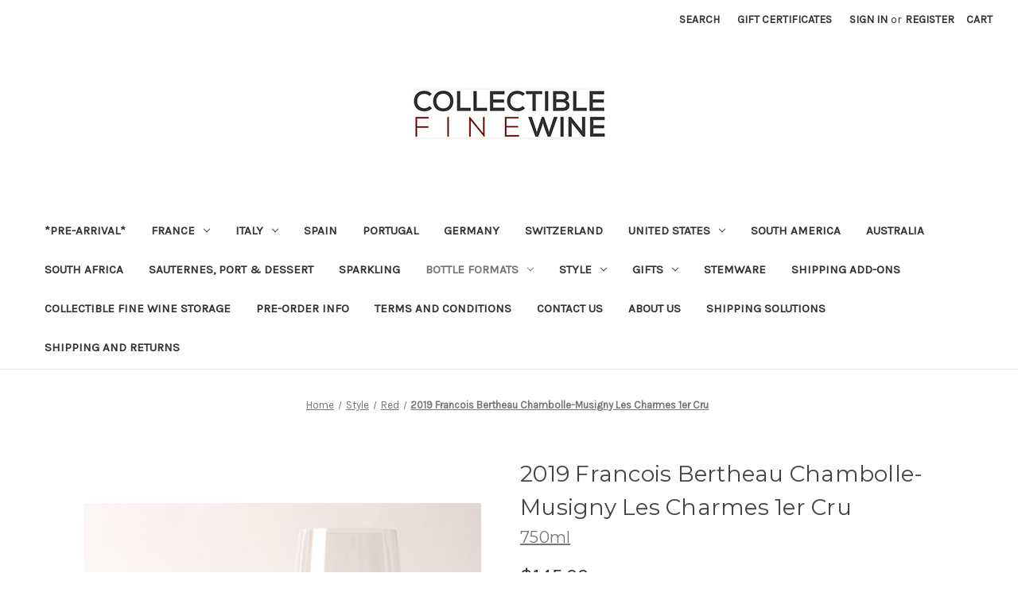

--- FILE ---
content_type: text/html; charset=UTF-8
request_url: https://www.collectiblefinewine.com/2019-francois-bertheau-chambolle-musigny-les-charmes-1er-cru/
body_size: 13609
content:


<!DOCTYPE html>
<html class="no-js" lang="en">
    <head>
        <title>2019 Francois Bertheau Chambolle-Musigny Les Charmes 1er Cru - Collectible Fine Wine</title>
        <link rel="dns-prefetch preconnect" href="https://cdn11.bigcommerce.com/s-z0843mc" crossorigin><link rel="dns-prefetch preconnect" href="https://fonts.googleapis.com/" crossorigin><link rel="dns-prefetch preconnect" href="https://fonts.gstatic.com/" crossorigin>
        <meta property="product:price:amount" content="145" /><meta property="product:price:currency" content="USD" /><meta property="og:url" content="https://www.collectiblefinewine.com/2019-francois-bertheau-chambolle-musigny-les-charmes-1er-cru/" /><meta property="og:site_name" content="Collectible Fine Wine" /><link rel='canonical' href='https://collectiblefinewine.com/2019-francois-bertheau-chambolle-musigny-les-charmes-1er-cru/' /><meta name='platform' content='bigcommerce.stencil' /><meta property="og:type" content="product" />
<meta property="og:title" content="2019 Francois Bertheau Chambolle-Musigny Les Charmes 1er Cru" />
<meta property="og:description" content="Collectible Fine Wine; wines for the collector, connoisseur, or everyday drinker of fine wines." />
<meta property="og:image" content="https://cdn11.bigcommerce.com/s-z0843mc/products/8139/images/10192/glassesred__34320.1523137041.1280.1280__99340.1624391986.220.220.jpg?c=2" />
<meta property="fb:admins" content="shellyfriend@mindspring.com" />
<meta property="og:availability" content="oos" />
<meta property="pinterest:richpins" content="enabled" />
        
         

        <link href="https://cdn11.bigcommerce.com/s-z0843mc/product_images/Favicon.jpg?t&#x3D;1523070472" rel="shortcut icon">
        <meta name="viewport" content="width=device-width, initial-scale=1">

        <script>
            document.documentElement.className = document.documentElement.className.replace('no-js', 'js');
        </script>

        <script>
    function browserSupportsAllFeatures() {
        return window.Promise
            && window.fetch
            && window.URL
            && window.URLSearchParams
            && window.WeakMap
            // object-fit support
            && ('objectFit' in document.documentElement.style);
    }

    function loadScript(src) {
        var js = document.createElement('script');
        js.src = src;
        js.onerror = function () {
            console.error('Failed to load polyfill script ' + src);
        };
        document.head.appendChild(js);
    }

    if (!browserSupportsAllFeatures()) {
        loadScript('https://cdn11.bigcommerce.com/s-z0843mc/stencil/7746da40-71eb-013d-62cc-56de2538d51e/dist/theme-bundle.polyfills.js');
    }
</script>
        <script>window.consentManagerTranslations = `{"locale":"en","locales":{"consent_manager.data_collection_warning":"en","consent_manager.accept_all_cookies":"en","consent_manager.gdpr_settings":"en","consent_manager.data_collection_preferences":"en","consent_manager.manage_data_collection_preferences":"en","consent_manager.use_data_by_cookies":"en","consent_manager.data_categories_table":"en","consent_manager.allow":"en","consent_manager.accept":"en","consent_manager.deny":"en","consent_manager.dismiss":"en","consent_manager.reject_all":"en","consent_manager.category":"en","consent_manager.purpose":"en","consent_manager.functional_category":"en","consent_manager.functional_purpose":"en","consent_manager.analytics_category":"en","consent_manager.analytics_purpose":"en","consent_manager.targeting_category":"en","consent_manager.advertising_category":"en","consent_manager.advertising_purpose":"en","consent_manager.essential_category":"en","consent_manager.esential_purpose":"en","consent_manager.yes":"en","consent_manager.no":"en","consent_manager.not_available":"en","consent_manager.cancel":"en","consent_manager.save":"en","consent_manager.back_to_preferences":"en","consent_manager.close_without_changes":"en","consent_manager.unsaved_changes":"en","consent_manager.by_using":"en","consent_manager.agree_on_data_collection":"en","consent_manager.change_preferences":"en","consent_manager.cancel_dialog_title":"en","consent_manager.privacy_policy":"en","consent_manager.allow_category_tracking":"en","consent_manager.disallow_category_tracking":"en"},"translations":{"consent_manager.data_collection_warning":"We use cookies (and other similar technologies) to collect data to improve your shopping experience.","consent_manager.accept_all_cookies":"Accept All Cookies","consent_manager.gdpr_settings":"Settings","consent_manager.data_collection_preferences":"Website Data Collection Preferences","consent_manager.manage_data_collection_preferences":"Manage Website Data Collection Preferences","consent_manager.use_data_by_cookies":" uses data collected by cookies and JavaScript libraries to improve your shopping experience.","consent_manager.data_categories_table":"The table below outlines how we use this data by category. To opt out of a category of data collection, select 'No' and save your preferences.","consent_manager.allow":"Allow","consent_manager.accept":"Accept","consent_manager.deny":"Deny","consent_manager.dismiss":"Dismiss","consent_manager.reject_all":"Reject all","consent_manager.category":"Category","consent_manager.purpose":"Purpose","consent_manager.functional_category":"Functional","consent_manager.functional_purpose":"Enables enhanced functionality, such as videos and live chat. If you do not allow these, then some or all of these functions may not work properly.","consent_manager.analytics_category":"Analytics","consent_manager.analytics_purpose":"Provide statistical information on site usage, e.g., web analytics so we can improve this website over time.","consent_manager.targeting_category":"Targeting","consent_manager.advertising_category":"Advertising","consent_manager.advertising_purpose":"Used to create profiles or personalize content to enhance your shopping experience.","consent_manager.essential_category":"Essential","consent_manager.esential_purpose":"Essential for the site and any requested services to work, but do not perform any additional or secondary function.","consent_manager.yes":"Yes","consent_manager.no":"No","consent_manager.not_available":"N/A","consent_manager.cancel":"Cancel","consent_manager.save":"Save","consent_manager.back_to_preferences":"Back to Preferences","consent_manager.close_without_changes":"You have unsaved changes to your data collection preferences. Are you sure you want to close without saving?","consent_manager.unsaved_changes":"You have unsaved changes","consent_manager.by_using":"By using our website, you're agreeing to our","consent_manager.agree_on_data_collection":"By using our website, you're agreeing to the collection of data as described in our ","consent_manager.change_preferences":"You can change your preferences at any time","consent_manager.cancel_dialog_title":"Are you sure you want to cancel?","consent_manager.privacy_policy":"Privacy Policy","consent_manager.allow_category_tracking":"Allow [CATEGORY_NAME] tracking","consent_manager.disallow_category_tracking":"Disallow [CATEGORY_NAME] tracking"}}`;</script>

        <script>
            window.lazySizesConfig = window.lazySizesConfig || {};
            window.lazySizesConfig.loadMode = 1;
        </script>
        <script async src="https://cdn11.bigcommerce.com/s-z0843mc/stencil/7746da40-71eb-013d-62cc-56de2538d51e/dist/theme-bundle.head_async.js"></script>
        
        <link href="https://fonts.googleapis.com/css?family=Montserrat:700,500,400%7CKarla:400&display=block" rel="stylesheet">
        
        <script async src="https://cdn11.bigcommerce.com/s-z0843mc/stencil/7746da40-71eb-013d-62cc-56de2538d51e/dist/theme-bundle.font.js"></script>

        <link data-stencil-stylesheet href="https://cdn11.bigcommerce.com/s-z0843mc/stencil/7746da40-71eb-013d-62cc-56de2538d51e/css/theme-7ec275e0-7395-013d-ef19-4a2b5dd5583e.css" rel="stylesheet">

        <!-- Start Tracking Code for analytics_googleanalytics -->

<script>
  (function(i,s,o,g,r,a,m){i['GoogleAnalyticsObject']=r;i[r]=i[r]||function(){
  (i[r].q=i[r].q||[]).push(arguments)},i[r].l=1*new Date();a=s.createElement(o),
  m=s.getElementsByTagName(o)[0];a.async=1;a.src=g;m.parentNode.insertBefore(a,m)
  })(window,document,'script','//www.google-analytics.com/analytics.js','ga');

  ga('create', 'UA-2936397-3', 'auto');
  ga('send', 'pageview');

</script>

<script>
    (function(i,s,o,g,r,a,m){i['GoogleAnalyticsObject']=r;i[r]=i[r]||function(){
    (i[r].q=i[r].q||[]).push(arguments)},i[r].l=1*new Date();a=s.createElement(o),
    m=s.getElementsByTagName(o)[0];a.async=1;a.src=g;m.parentNode.insertBefore(a,m)
    })(window,document,'script','//www.google-analytics.com/analytics.js','ga');

    ga('create', 'UA-2936397-3', 'collectiblefinewine.com');
    ga('send', 'pageview');
    ga('require', 'ecommerce', 'ecommerce.js');

    function trackEcommerce() {
    this._addTrans = addTrans;
    this._addItem = addItems;
    this._trackTrans = trackTrans;
    }
    function addTrans(orderID,store,total,tax,shipping,city,state,country) {
    ga('ecommerce:addTransaction', {
        'id': orderID,
        'affiliation': store,
        'revenue': total,
        'tax': tax,
        'shipping': shipping,
        'city': city,
        'state': state,
        'country': country
    });
    }
    function addItems(orderID,sku,product,variation,price,qty) {
    ga('ecommerce:addItem', {
        'id': orderID,
        'sku': sku,
        'name': product,
        'category': variation,
        'price': price,
        'quantity': qty
    });
    }
    function trackTrans() {
        ga('ecommerce:send');
    }
    var pageTracker = new trackEcommerce();
</script>

<script>
var LMRY = LMRY || {}, lumiary = '567dcdc4e5a211a0318b4568';
(function(l){
setTimeout(function(){ 
var d = document, f = d.getElementsByTagName('script')[0], s = d.createElement('script'); 
s.type = 'text/javascript'; s.async = true; s.src = l;
f.parentNode.insertBefore(s, f);
},1);})('//d3h25p0y7daqgh.cloudfront.net/lumiary.js');
</script>

<!-- End Tracking Code for analytics_googleanalytics -->


<script type="text/javascript" src="https://checkout-sdk.bigcommerce.com/v1/loader.js" defer ></script>
<script src="https://www.google.com/recaptcha/api.js" async defer></script>
<script type="text/javascript">
var BCData = {"product_attributes":{"sku":null,"upc":null,"mpn":null,"gtin":null,"weight":null,"base":true,"image":null,"price":{"without_tax":{"formatted":"$145.00","value":145,"currency":"USD"},"tax_label":"Sales Tax"},"out_of_stock_behavior":"label_option","out_of_stock_message":"Out of stock","available_modifier_values":[],"in_stock_attributes":[],"stock":0,"instock":false,"stock_message":"Out of stock","purchasable":true,"purchasing_message":"The selected product combination is currently unavailable.","call_for_price_message":null}};
</script>

<script nonce="">
(function () {
    var xmlHttp = new XMLHttpRequest();

    xmlHttp.open('POST', 'https://bes.gcp.data.bigcommerce.com/nobot');
    xmlHttp.setRequestHeader('Content-Type', 'application/json');
    xmlHttp.send('{"store_id":"322855","timezone_offset":"-7.0","timestamp":"2025-12-19T01:37:56.21305300Z","visit_id":"b624d93c-603e-47bf-a1e7-4af242c564cf","channel_id":1}');
})();
</script>

    </head>
    <body>
        <svg data-src="https://cdn11.bigcommerce.com/s-z0843mc/stencil/7746da40-71eb-013d-62cc-56de2538d51e/img/icon-sprite.svg" class="icons-svg-sprite"></svg>

        <a href="#main-content" class="skip-to-main-link">Skip to main content</a>
<header class="header" role="banner">
    <a href="#" class="mobileMenu-toggle" data-mobile-menu-toggle="menu">
        <span class="mobileMenu-toggleIcon">Toggle menu</span>
    </a>
    <nav class="navUser">
        

    <ul class="navUser-section navUser-section--alt">
        <li class="navUser-item">
            <a class="navUser-action navUser-item--compare"
               href="/compare"
               data-compare-nav
               aria-label="Compare"
            >
                Compare <span class="countPill countPill--positive countPill--alt"></span>
            </a>
        </li>
        <li class="navUser-item">
            <button class="navUser-action navUser-action--quickSearch"
               type="button"
               id="quick-search-expand"
               data-search="quickSearch"
               aria-controls="quickSearch"
               aria-label="Search"
            >
                Search
            </button>
        </li>
            <li class="navUser-item">
                <a class="navUser-action"
                   href="/giftcertificates.php"
                   aria-label="Gift Certificates"
                >
                    Gift Certificates
                </a>
            </li>
        <li class="navUser-item navUser-item--account">
                <a class="navUser-action"
                   href="/login.php"
                   aria-label="Sign in"
                >
                    Sign in
                </a>
                    <span class="navUser-or">or</span>
                    <a class="navUser-action"
                       href="/login.php?action&#x3D;create_account"
                       aria-label="Register"
                    >
                        Register
                    </a>
        </li>
        <li class="navUser-item navUser-item--cart">
            <a class="navUser-action"
               data-cart-preview
               data-dropdown="cart-preview-dropdown"
               data-options="align:right"
               href="/cart.php"
               aria-label="Cart with 0 items"
            >
                <span class="navUser-item-cartLabel">Cart</span>
                <span class="countPill cart-quantity"></span>
            </a>

            <div class="dropdown-menu" id="cart-preview-dropdown" data-dropdown-content aria-hidden="true"></div>
        </li>
    </ul>
    <div class="dropdown dropdown--quickSearch" id="quickSearch" aria-hidden="true" data-prevent-quick-search-close>
        <div class="container">
    <form class="form" onsubmit="return false" data-url="/search.php" data-quick-search-form>
        <fieldset class="form-fieldset">
            <div class="form-field">
                <label class="is-srOnly" for="nav-quick-search">Search</label>
                <input class="form-input"
                       data-search-quick
                       name="nav-quick-search"
                       id="nav-quick-search"
                       data-error-message="Search field cannot be empty."
                       placeholder="Search the store"
                       autocomplete="off"
                >
            </div>
        </fieldset>
    </form>
    <section class="quickSearchResults" data-bind="html: results"></section>
    <p role="status"
       aria-live="polite"
       class="aria-description--hidden"
       data-search-aria-message-predefined-text="product results for"
    ></p>
</div>
    </div>
</nav>

        <div class="header-logo header-logo--center">
            <a href="https://collectiblefinewine.com/" class="header-logo__link" data-header-logo-link>
        <div class="header-logo-image-container">
            <img class="header-logo-image"
                 src="https://cdn11.bigcommerce.com/s-z0843mc/images/stencil/250x100/cfw_logo_100h_1667421773__61166.original.jpg"
                 srcset="https://cdn11.bigcommerce.com/s-z0843mc/images/stencil/250x100/cfw_logo_100h_1667421773__61166.original.jpg"
                 alt="Collectible Fine Wine"
                 title="Collectible Fine Wine">
        </div>
</a>
        </div>
    <div class="navPages-container" id="menu" data-menu>
        <nav class="navPages">
    <div class="navPages-quickSearch">
        <div class="container">
    <form class="form" onsubmit="return false" data-url="/search.php" data-quick-search-form>
        <fieldset class="form-fieldset">
            <div class="form-field">
                <label class="is-srOnly" for="nav-menu-quick-search">Search</label>
                <input class="form-input"
                       data-search-quick
                       name="nav-menu-quick-search"
                       id="nav-menu-quick-search"
                       data-error-message="Search field cannot be empty."
                       placeholder="Search the store"
                       autocomplete="off"
                >
            </div>
        </fieldset>
    </form>
    <section class="quickSearchResults" data-bind="html: results"></section>
    <p role="status"
       aria-live="polite"
       class="aria-description--hidden"
       data-search-aria-message-predefined-text="product results for"
    ></p>
</div>
    </div>
    <ul class="navPages-list">
            <li class="navPages-item">
                <a class="navPages-action"
   href="https://www.collectiblefinewine.com/pre-arrival/"
   aria-label="*Pre-Arrival*"
>
    *Pre-Arrival*
</a>
            </li>
            <li class="navPages-item">
                <a class="navPages-action has-subMenu"
   href="https://www.collectiblefinewine.com/france/"
   data-collapsible="navPages-116"
>
    France
    <i class="icon navPages-action-moreIcon" aria-hidden="true">
        <svg><use href="#icon-chevron-down" /></svg>
    </i>
</a>
<div class="navPage-subMenu" id="navPages-116" aria-hidden="true" tabindex="-1">
    <ul class="navPage-subMenu-list">
        <li class="navPage-subMenu-item">
            <a class="navPage-subMenu-action navPages-action"
               href="https://www.collectiblefinewine.com/france/"
               aria-label="All France"
            >
                All France
            </a>
        </li>
            <li class="navPage-subMenu-item">
                    <a class="navPage-subMenu-action navPages-action"
                       href="https://www.collectiblefinewine.com/bordeaux/"
                       aria-label="Bordeaux"
                    >
                        Bordeaux
                    </a>
            </li>
            <li class="navPage-subMenu-item">
                    <a class="navPage-subMenu-action navPages-action"
                       href="https://www.collectiblefinewine.com/jura/"
                       aria-label="Jura"
                    >
                        Jura
                    </a>
            </li>
            <li class="navPage-subMenu-item">
                    <a class="navPage-subMenu-action navPages-action has-subMenu"
                       href="https://www.collectiblefinewine.com/burgundy/"
                       aria-label="Burgundy"
                    >
                        Burgundy
                        <span class="collapsible-icon-wrapper"
                            data-collapsible="navPages-29"
                            data-collapsible-disabled-breakpoint="medium"
                            data-collapsible-disabled-state="open"
                            data-collapsible-enabled-state="closed"
                        >
                            <i class="icon navPages-action-moreIcon" aria-hidden="true">
                                <svg><use href="#icon-chevron-down" /></svg>
                            </i>
                        </span>
                    </a>
                    <ul class="navPage-childList" id="navPages-29">
                        <li class="navPage-childList-item">
                            <a class="navPage-childList-action navPages-action"
                               href="https://www.collectiblefinewine.com/new-category/"
                               aria-label="Red Burgundy"
                            >
                                Red Burgundy
                            </a>
                        </li>
                        <li class="navPage-childList-item">
                            <a class="navPage-childList-action navPages-action"
                               href="https://www.collectiblefinewine.com/white-burgundy/"
                               aria-label="White Burgundy"
                            >
                                White Burgundy
                            </a>
                        </li>
                        <li class="navPage-childList-item">
                            <a class="navPage-childList-action navPages-action"
                               href="https://www.collectiblefinewine.com/drc/"
                               aria-label="DRC"
                            >
                                DRC
                            </a>
                        </li>
                        <li class="navPage-childList-item">
                            <a class="navPage-childList-action navPages-action"
                               href="https://www.collectiblefinewine.com/beaujolais/"
                               aria-label="Beaujolais"
                            >
                                Beaujolais
                            </a>
                        </li>
                    </ul>
            </li>
            <li class="navPage-subMenu-item">
                    <a class="navPage-subMenu-action navPages-action"
                       href="https://www.collectiblefinewine.com/rhone/"
                       aria-label="Rhone"
                    >
                        Rhone
                    </a>
            </li>
            <li class="navPage-subMenu-item">
                    <a class="navPage-subMenu-action navPages-action"
                       href="https://www.collectiblefinewine.com/champagne/"
                       aria-label="Champagne"
                    >
                        Champagne
                    </a>
            </li>
            <li class="navPage-subMenu-item">
                    <a class="navPage-subMenu-action navPages-action"
                       href="https://www.collectiblefinewine.com/loire-valley/"
                       aria-label="Loire Valley"
                    >
                        Loire Valley
                    </a>
            </li>
            <li class="navPage-subMenu-item">
                    <a class="navPage-subMenu-action navPages-action"
                       href="https://www.collectiblefinewine.com/alsace/"
                       aria-label="Alsace"
                    >
                        Alsace
                    </a>
            </li>
            <li class="navPage-subMenu-item">
                    <a class="navPage-subMenu-action navPages-action"
                       href="https://www.collectiblefinewine.com/languedoc-roussillon/"
                       aria-label="Languedoc-Roussillon"
                    >
                        Languedoc-Roussillon
                    </a>
            </li>
            <li class="navPage-subMenu-item">
                    <a class="navPage-subMenu-action navPages-action"
                       href="https://www.collectiblefinewine.com/provence/"
                       aria-label="Provence"
                    >
                        Provence
                    </a>
            </li>
    </ul>
</div>
            </li>
            <li class="navPages-item">
                <a class="navPages-action has-subMenu"
   href="https://www.collectiblefinewine.com/italy/"
   data-collapsible="navPages-19"
>
    Italy
    <i class="icon navPages-action-moreIcon" aria-hidden="true">
        <svg><use href="#icon-chevron-down" /></svg>
    </i>
</a>
<div class="navPage-subMenu" id="navPages-19" aria-hidden="true" tabindex="-1">
    <ul class="navPage-subMenu-list">
        <li class="navPage-subMenu-item">
            <a class="navPage-subMenu-action navPages-action"
               href="https://www.collectiblefinewine.com/italy/"
               aria-label="All Italy"
            >
                All Italy
            </a>
        </li>
            <li class="navPage-subMenu-item">
                    <a class="navPage-subMenu-action navPages-action"
                       href="https://www.collectiblefinewine.com/piedmont/"
                       aria-label="Piedmont"
                    >
                        Piedmont
                    </a>
            </li>
            <li class="navPage-subMenu-item">
                    <a class="navPage-subMenu-action navPages-action"
                       href="https://www.collectiblefinewine.com/tuscany/"
                       aria-label="Tuscany"
                    >
                        Tuscany
                    </a>
            </li>
            <li class="navPage-subMenu-item">
                    <a class="navPage-subMenu-action navPages-action"
                       href="https://www.collectiblefinewine.com/other-italian/"
                       aria-label="Other Italian"
                    >
                        Other Italian
                    </a>
            </li>
    </ul>
</div>
            </li>
            <li class="navPages-item">
                <a class="navPages-action"
   href="https://www.collectiblefinewine.com/spain/"
   aria-label="Spain"
>
    Spain
</a>
            </li>
            <li class="navPages-item">
                <a class="navPages-action"
   href="https://www.collectiblefinewine.com/portugal/"
   aria-label="Portugal"
>
    Portugal
</a>
            </li>
            <li class="navPages-item">
                <a class="navPages-action"
   href="https://www.collectiblefinewine.com/germany/"
   aria-label="Germany"
>
    Germany
</a>
            </li>
            <li class="navPages-item">
                <a class="navPages-action"
   href="https://www.collectiblefinewine.com/switzerland/"
   aria-label="Switzerland"
>
    Switzerland
</a>
            </li>
            <li class="navPages-item">
                <a class="navPages-action has-subMenu"
   href="https://www.collectiblefinewine.com/united-states/"
   data-collapsible="navPages-117"
>
    United States
    <i class="icon navPages-action-moreIcon" aria-hidden="true">
        <svg><use href="#icon-chevron-down" /></svg>
    </i>
</a>
<div class="navPage-subMenu" id="navPages-117" aria-hidden="true" tabindex="-1">
    <ul class="navPage-subMenu-list">
        <li class="navPage-subMenu-item">
            <a class="navPage-subMenu-action navPages-action"
               href="https://www.collectiblefinewine.com/united-states/"
               aria-label="All United States"
            >
                All United States
            </a>
        </li>
            <li class="navPage-subMenu-item">
                    <a class="navPage-subMenu-action navPages-action"
                       href="https://www.collectiblefinewine.com/washington/"
                       aria-label="Washington"
                    >
                        Washington
                    </a>
            </li>
            <li class="navPage-subMenu-item">
                    <a class="navPage-subMenu-action navPages-action"
                       href="https://www.collectiblefinewine.com/california/"
                       aria-label="California"
                    >
                        California
                    </a>
            </li>
            <li class="navPage-subMenu-item">
                    <a class="navPage-subMenu-action navPages-action"
                       href="https://www.collectiblefinewine.com/oregon/"
                       aria-label="Oregon"
                    >
                        Oregon
                    </a>
            </li>
    </ul>
</div>
            </li>
            <li class="navPages-item">
                <a class="navPages-action"
   href="https://www.collectiblefinewine.com/south-america/"
   aria-label="South America"
>
    South America
</a>
            </li>
            <li class="navPages-item">
                <a class="navPages-action"
   href="https://www.collectiblefinewine.com/australia/"
   aria-label="Australia"
>
    Australia
</a>
            </li>
            <li class="navPages-item">
                <a class="navPages-action"
   href="https://www.collectiblefinewine.com/south-africa/"
   aria-label="South Africa"
>
    South Africa
</a>
            </li>
            <li class="navPages-item">
                <a class="navPages-action"
   href="https://www.collectiblefinewine.com/sauternes-port-dessert/"
   aria-label="Sauternes, Port &amp; Dessert"
>
    Sauternes, Port &amp; Dessert
</a>
            </li>
            <li class="navPages-item">
                <a class="navPages-action"
   href="https://www.collectiblefinewine.com/sparkling-1/"
   aria-label="Sparkling"
>
    Sparkling
</a>
            </li>
            <li class="navPages-item">
                <a class="navPages-action has-subMenu activePage"
   href="https://www.collectiblefinewine.com/bottle-formats/"
   data-collapsible="navPages-66"
>
    Bottle Formats
    <i class="icon navPages-action-moreIcon" aria-hidden="true">
        <svg><use href="#icon-chevron-down" /></svg>
    </i>
</a>
<div class="navPage-subMenu" id="navPages-66" aria-hidden="true" tabindex="-1">
    <ul class="navPage-subMenu-list">
        <li class="navPage-subMenu-item">
            <a class="navPage-subMenu-action navPages-action"
               href="https://www.collectiblefinewine.com/bottle-formats/"
               aria-label="All Bottle Formats"
            >
                All Bottle Formats
            </a>
        </li>
            <li class="navPage-subMenu-item">
                    <a class="navPage-subMenu-action navPages-action"
                       href="https://www.collectiblefinewine.com/1500ml/"
                       aria-label="1500ml"
                    >
                        1500ml
                    </a>
            </li>
            <li class="navPage-subMenu-item">
                    <a class="navPage-subMenu-action navPages-action"
                       href="https://www.collectiblefinewine.com/9l-1/"
                       aria-label="9L"
                    >
                        9L
                    </a>
            </li>
            <li class="navPage-subMenu-item">
                    <a class="navPage-subMenu-action navPages-action"
                       href="https://www.collectiblefinewine.com/375ml/"
                       aria-label="375ml"
                    >
                        375ml
                    </a>
            </li>
            <li class="navPage-subMenu-item">
                    <a class="navPage-subMenu-action navPages-action"
                       href="https://www.collectiblefinewine.com/500ml/"
                       aria-label="500ml"
                    >
                        500ml
                    </a>
            </li>
            <li class="navPage-subMenu-item">
                    <a class="navPage-subMenu-action navPages-action activePage"
                       href="https://www.collectiblefinewine.com/750ml/"
                       aria-label="750ml"
                    >
                        750ml
                    </a>
            </li>
            <li class="navPage-subMenu-item">
                    <a class="navPage-subMenu-action navPages-action"
                       href="https://www.collectiblefinewine.com/3000ml/"
                       aria-label="3000ml"
                    >
                        3000ml
                    </a>
            </li>
            <li class="navPage-subMenu-item">
                    <a class="navPage-subMenu-action navPages-action"
                       href="https://www.collectiblefinewine.com/5000ml/"
                       aria-label="5000ml"
                    >
                        5000ml
                    </a>
            </li>
            <li class="navPage-subMenu-item">
                    <a class="navPage-subMenu-action navPages-action"
                       href="https://www.collectiblefinewine.com/6000ml/"
                       aria-label="6000ml"
                    >
                        6000ml
                    </a>
            </li>
            <li class="navPage-subMenu-item">
                    <a class="navPage-subMenu-action navPages-action"
                       href="https://www.collectiblefinewine.com/1-0l/"
                       aria-label="1.0L"
                    >
                        1.0L
                    </a>
            </li>
    </ul>
</div>
            </li>
            <li class="navPages-item">
                <a class="navPages-action has-subMenu"
   href="https://www.collectiblefinewine.com/style/"
   data-collapsible="navPages-64"
>
    Style
    <i class="icon navPages-action-moreIcon" aria-hidden="true">
        <svg><use href="#icon-chevron-down" /></svg>
    </i>
</a>
<div class="navPage-subMenu" id="navPages-64" aria-hidden="true" tabindex="-1">
    <ul class="navPage-subMenu-list">
        <li class="navPage-subMenu-item">
            <a class="navPage-subMenu-action navPages-action"
               href="https://www.collectiblefinewine.com/style/"
               aria-label="All Style"
            >
                All Style
            </a>
        </li>
            <li class="navPage-subMenu-item">
                    <a class="navPage-subMenu-action navPages-action"
                       href="https://www.collectiblefinewine.com/red/"
                       aria-label="Red"
                    >
                        Red
                    </a>
            </li>
            <li class="navPage-subMenu-item">
                    <a class="navPage-subMenu-action navPages-action"
                       href="https://www.collectiblefinewine.com/new-category-1/"
                       aria-label="Rosé"
                    >
                        Rosé
                    </a>
            </li>
            <li class="navPage-subMenu-item">
                    <a class="navPage-subMenu-action navPages-action"
                       href="https://www.collectiblefinewine.com/white/"
                       aria-label="White"
                    >
                        White
                    </a>
            </li>
            <li class="navPage-subMenu-item">
                    <a class="navPage-subMenu-action navPages-action"
                       href="https://www.collectiblefinewine.com/sparkling/"
                       aria-label="Sparkling"
                    >
                        Sparkling
                    </a>
            </li>
            <li class="navPage-subMenu-item">
                    <a class="navPage-subMenu-action navPages-action"
                       href="https://www.collectiblefinewine.com/sweet/"
                       aria-label="Sweet"
                    >
                        Sweet
                    </a>
            </li>
            <li class="navPage-subMenu-item">
                    <a class="navPage-subMenu-action navPages-action"
                       href="https://www.collectiblefinewine.com/fortified/"
                       aria-label="Fortified"
                    >
                        Fortified
                    </a>
            </li>
    </ul>
</div>
            </li>
            <li class="navPages-item">
                <a class="navPages-action has-subMenu"
   href="https://www.collectiblefinewine.com/gifts/"
   data-collapsible="navPages-114"
>
    Gifts
    <i class="icon navPages-action-moreIcon" aria-hidden="true">
        <svg><use href="#icon-chevron-down" /></svg>
    </i>
</a>
<div class="navPage-subMenu" id="navPages-114" aria-hidden="true" tabindex="-1">
    <ul class="navPage-subMenu-list">
        <li class="navPage-subMenu-item">
            <a class="navPage-subMenu-action navPages-action"
               href="https://www.collectiblefinewine.com/gifts/"
               aria-label="All Gifts"
            >
                All Gifts
            </a>
        </li>
            <li class="navPage-subMenu-item">
                    <a class="navPage-subMenu-action navPages-action"
                       href="https://www.collectiblefinewine.com/gift-certificate/"
                       aria-label="Gift Certificate"
                    >
                        Gift Certificate
                    </a>
            </li>
    </ul>
</div>
            </li>
            <li class="navPages-item">
                <a class="navPages-action"
   href="https://www.collectiblefinewine.com/stemware/"
   aria-label="Stemware"
>
    Stemware
</a>
            </li>
            <li class="navPages-item">
                <a class="navPages-action"
   href="https://www.collectiblefinewine.com/shipping-add-ons/"
   aria-label="Shipping Add-Ons"
>
    Shipping Add-Ons
</a>
            </li>
                 <li class="navPages-item navPages-item-page">
                     <a class="navPages-action"
                        href="https://www.collectiblefinewine.com/storage/"
                        aria-label="Collectible Fine Wine Storage"
                     >
                         Collectible Fine Wine Storage
                     </a>
                 </li>
                 <li class="navPages-item navPages-item-page">
                     <a class="navPages-action"
                        href="https://www.collectiblefinewine.com/pre-order-info/"
                        aria-label="Pre-Order Info"
                     >
                         Pre-Order Info
                     </a>
                 </li>
                 <li class="navPages-item navPages-item-page">
                     <a class="navPages-action"
                        href="https://www.collectiblefinewine.com/terms-and-conditions/"
                        aria-label="Terms and Conditions"
                     >
                         Terms and Conditions
                     </a>
                 </li>
                 <li class="navPages-item navPages-item-page">
                     <a class="navPages-action"
                        href="https://www.collectiblefinewine.com/contact-us/"
                        aria-label="Contact Us"
                     >
                         Contact Us
                     </a>
                 </li>
                 <li class="navPages-item navPages-item-page">
                     <a class="navPages-action"
                        href="https://www.collectiblefinewine.com/about-us/"
                        aria-label="About Us"
                     >
                         About Us
                     </a>
                 </li>
                 <li class="navPages-item navPages-item-page">
                     <a class="navPages-action"
                        href="https://www.collectiblefinewine.com/shipping-solutions/"
                        aria-label="Shipping Solutions"
                     >
                         Shipping Solutions
                     </a>
                 </li>
                 <li class="navPages-item navPages-item-page">
                     <a class="navPages-action"
                        href="https://www.collectiblefinewine.com/shipping-and-returns/"
                        aria-label="Shipping and Returns"
                     >
                         Shipping and Returns
                     </a>
                 </li>
    </ul>
    <ul class="navPages-list navPages-list--user">
            <li class="navPages-item">
                <a class="navPages-action"
                   href="/giftcertificates.php"
                   aria-label="Gift Certificates"
                >
                    Gift Certificates
                </a>
            </li>
            <li class="navPages-item">
                <a class="navPages-action"
                   href="/login.php"
                   aria-label="Sign in"
                >
                    Sign in
                </a>
                    or
                    <a class="navPages-action"
                       href="/login.php?action&#x3D;create_account"
                       aria-label="Register"
                    >
                        Register
                    </a>
            </li>
    </ul>
</nav>
    </div>
    <div data-content-region="header_navigation_bottom--global"><div data-layout-id="1da41626-f6d7-4667-8d50-347acc0f11d9">       <div data-sub-layout-container="aef0905e-c1f7-44a7-b0a8-5176d0d09ae9" data-layout-name="Layout">
    <style data-container-styling="aef0905e-c1f7-44a7-b0a8-5176d0d09ae9">
        [data-sub-layout-container="aef0905e-c1f7-44a7-b0a8-5176d0d09ae9"] {
            box-sizing: border-box;
            display: flex;
            flex-wrap: wrap;
            z-index: 0;
            position: relative;
            padding-top: 0px;
            padding-right: 0px;
            padding-bottom: 0px;
            padding-left: 0px;
            margin-top: 0px;
            margin-right: 0px;
            margin-bottom: 0px;
            margin-left: 0px;
            border-width: px;
            border-style: ;
            border-color: ;
        }

        [data-sub-layout-container="aef0905e-c1f7-44a7-b0a8-5176d0d09ae9"]:after {
            display: block;
            position: absolute;
            top: 0;
            left: 0;
            bottom: 0;
            right: 0;
            background-size: cover;
            z-index: ;
        }
    </style>

    <div data-sub-layout="8c6369b5-6f5c-48c3-b803-c321080fcfbb">
        <style data-column-styling="8c6369b5-6f5c-48c3-b803-c321080fcfbb">
            [data-sub-layout="8c6369b5-6f5c-48c3-b803-c321080fcfbb"] {
                display: flex;
                flex-direction: column;
                box-sizing: border-box;
                flex-basis: 100%;
                max-width: 100%;
                z-index: 0;
                position: relative;
                padding-top: 0px;
                padding-right: 10.5px;
                padding-bottom: 0px;
                padding-left: 10.5px;
                margin-top: 0px;
                margin-right: 0px;
                margin-bottom: 0px;
                margin-left: 0px;
                border-width: px;
                border-style: ;
                border-color: ;
                justify-content: center;
            }
            [data-sub-layout="8c6369b5-6f5c-48c3-b803-c321080fcfbb"]:after {
                display: block;
                position: absolute;
                top: 0;
                left: 0;
                bottom: 0;
                right: 0;
                background-size: cover;
                z-index: ;
            }
            @media only screen and (max-width: 700px) {
                [data-sub-layout="8c6369b5-6f5c-48c3-b803-c321080fcfbb"] {
                    flex-basis: 100%;
                    max-width: 100%;
                }
            }
        </style>
    </div>
</div>

</div></div>
</header>
<div data-content-region="header_bottom--global"></div>
<div data-content-region="header_bottom"></div>
        <div class="body" id="main-content" data-currency-code="USD">
     
    <div class="container">
        
    <nav aria-label="Breadcrumb">
    <ol class="breadcrumbs">
                <li class="breadcrumb ">
                    <a class="breadcrumb-label"
                       href="https://collectiblefinewine.com/"
                       
                    >
                        <span>Home</span>
                    </a>
                </li>
                <li class="breadcrumb ">
                    <a class="breadcrumb-label"
                       href="https://collectiblefinewine.com/style/"
                       
                    >
                        <span>Style</span>
                    </a>
                </li>
                <li class="breadcrumb ">
                    <a class="breadcrumb-label"
                       href="https://collectiblefinewine.com/red/"
                       
                    >
                        <span>Red</span>
                    </a>
                </li>
                <li class="breadcrumb is-active">
                    <a class="breadcrumb-label"
                       href="https://collectiblefinewine.com/2019-francois-bertheau-chambolle-musigny-les-charmes-1er-cru/"
                       aria-current="page"
                    >
                        <span>2019 Francois Bertheau Chambolle-Musigny Les Charmes 1er Cru</span>
                    </a>
                </li>
    </ol>
</nav>

<script type="application/ld+json">
{
    "@context": "https://schema.org",
    "@type": "BreadcrumbList",
    "itemListElement":
    [
        {
            "@type": "ListItem",
            "position": 1,
            "item": {
                "@id": "https://collectiblefinewine.com/",
                "name": "Home"
            }
        },
        {
            "@type": "ListItem",
            "position": 2,
            "item": {
                "@id": "https://collectiblefinewine.com/style/",
                "name": "Style"
            }
        },
        {
            "@type": "ListItem",
            "position": 3,
            "item": {
                "@id": "https://collectiblefinewine.com/red/",
                "name": "Red"
            }
        },
        {
            "@type": "ListItem",
            "position": 4,
            "item": {
                "@id": "https://collectiblefinewine.com/2019-francois-bertheau-chambolle-musigny-les-charmes-1er-cru/",
                "name": "2019 Francois Bertheau Chambolle-Musigny Les Charmes 1er Cru"
            }
        }
    ]
}
</script>


    <div>
        

<div class="productView"
    data-event-type="product"
    data-entity-id="8139"
    data-name="2019 Francois Bertheau Chambolle-Musigny Les Charmes 1er Cru"
    data-product-category="
        France, 
            France/Burgundy, 
            France/Burgundy/Red Burgundy, 
            Bottle Formats/750ml, 
            Style/Red
    "
    data-product-brand="750ml"
    data-product-price="
            145
"
    data-product-variant="single-product-option">


    <section class="productView-images" data-image-gallery>
        <figure class="productView-image"
                data-image-gallery-main
                data-zoom-image="https://cdn11.bigcommerce.com/s-z0843mc/images/stencil/1280x1280/products/8139/10192/glassesred__34320.1523137041.1280.1280__99340.1624391986.jpg?c=2"
                >
            <div class="productView-img-container">
                    <a href="https://cdn11.bigcommerce.com/s-z0843mc/images/stencil/1280x1280/products/8139/10192/glassesred__34320.1523137041.1280.1280__99340.1624391986.jpg?c=2"
                        target="_blank">
                <img src="https://cdn11.bigcommerce.com/s-z0843mc/images/stencil/500x659/products/8139/10192/glassesred__34320.1523137041.1280.1280__99340.1624391986.jpg?c=2" alt="2019 Francois Bertheau Chambolle-Musigny Les Charmes 1er Cru" title="2019 Francois Bertheau Chambolle-Musigny Les Charmes 1er Cru" data-sizes="auto"
    srcset="https://cdn11.bigcommerce.com/s-z0843mc/images/stencil/80w/products/8139/10192/glassesred__34320.1523137041.1280.1280__99340.1624391986.jpg?c=2"
data-srcset="https://cdn11.bigcommerce.com/s-z0843mc/images/stencil/80w/products/8139/10192/glassesred__34320.1523137041.1280.1280__99340.1624391986.jpg?c=2 80w, https://cdn11.bigcommerce.com/s-z0843mc/images/stencil/160w/products/8139/10192/glassesred__34320.1523137041.1280.1280__99340.1624391986.jpg?c=2 160w, https://cdn11.bigcommerce.com/s-z0843mc/images/stencil/320w/products/8139/10192/glassesred__34320.1523137041.1280.1280__99340.1624391986.jpg?c=2 320w, https://cdn11.bigcommerce.com/s-z0843mc/images/stencil/640w/products/8139/10192/glassesred__34320.1523137041.1280.1280__99340.1624391986.jpg?c=2 640w, https://cdn11.bigcommerce.com/s-z0843mc/images/stencil/960w/products/8139/10192/glassesred__34320.1523137041.1280.1280__99340.1624391986.jpg?c=2 960w, https://cdn11.bigcommerce.com/s-z0843mc/images/stencil/1280w/products/8139/10192/glassesred__34320.1523137041.1280.1280__99340.1624391986.jpg?c=2 1280w, https://cdn11.bigcommerce.com/s-z0843mc/images/stencil/1920w/products/8139/10192/glassesred__34320.1523137041.1280.1280__99340.1624391986.jpg?c=2 1920w, https://cdn11.bigcommerce.com/s-z0843mc/images/stencil/2560w/products/8139/10192/glassesred__34320.1523137041.1280.1280__99340.1624391986.jpg?c=2 2560w"

class="lazyload productView-image--default"

data-main-image />
                    </a>
            </div>
        </figure>
        <ul class="productView-thumbnails">
                <li class="productView-thumbnail">
                    <a
                        class="productView-thumbnail-link"
                        href="https://cdn11.bigcommerce.com/s-z0843mc/images/stencil/1280x1280/products/8139/10192/glassesred__34320.1523137041.1280.1280__99340.1624391986.jpg?c=2"
                        data-image-gallery-item
                        data-image-gallery-new-image-url="https://cdn11.bigcommerce.com/s-z0843mc/images/stencil/500x659/products/8139/10192/glassesred__34320.1523137041.1280.1280__99340.1624391986.jpg?c=2"
                        data-image-gallery-new-image-srcset="https://cdn11.bigcommerce.com/s-z0843mc/images/stencil/80w/products/8139/10192/glassesred__34320.1523137041.1280.1280__99340.1624391986.jpg?c=2 80w, https://cdn11.bigcommerce.com/s-z0843mc/images/stencil/160w/products/8139/10192/glassesred__34320.1523137041.1280.1280__99340.1624391986.jpg?c=2 160w, https://cdn11.bigcommerce.com/s-z0843mc/images/stencil/320w/products/8139/10192/glassesred__34320.1523137041.1280.1280__99340.1624391986.jpg?c=2 320w, https://cdn11.bigcommerce.com/s-z0843mc/images/stencil/640w/products/8139/10192/glassesred__34320.1523137041.1280.1280__99340.1624391986.jpg?c=2 640w, https://cdn11.bigcommerce.com/s-z0843mc/images/stencil/960w/products/8139/10192/glassesred__34320.1523137041.1280.1280__99340.1624391986.jpg?c=2 960w, https://cdn11.bigcommerce.com/s-z0843mc/images/stencil/1280w/products/8139/10192/glassesred__34320.1523137041.1280.1280__99340.1624391986.jpg?c=2 1280w, https://cdn11.bigcommerce.com/s-z0843mc/images/stencil/1920w/products/8139/10192/glassesred__34320.1523137041.1280.1280__99340.1624391986.jpg?c=2 1920w, https://cdn11.bigcommerce.com/s-z0843mc/images/stencil/2560w/products/8139/10192/glassesred__34320.1523137041.1280.1280__99340.1624391986.jpg?c=2 2560w"
                        data-image-gallery-zoom-image-url="https://cdn11.bigcommerce.com/s-z0843mc/images/stencil/1280x1280/products/8139/10192/glassesred__34320.1523137041.1280.1280__99340.1624391986.jpg?c=2"
                    >
                    <img src="https://cdn11.bigcommerce.com/s-z0843mc/images/stencil/50x50/products/8139/10192/glassesred__34320.1523137041.1280.1280__99340.1624391986.jpg?c=2" alt="2019 Francois Bertheau Chambolle-Musigny Les Charmes 1er Cru" title="2019 Francois Bertheau Chambolle-Musigny Les Charmes 1er Cru" data-sizes="auto"
    srcset="https://cdn11.bigcommerce.com/s-z0843mc/images/stencil/80w/products/8139/10192/glassesred__34320.1523137041.1280.1280__99340.1624391986.jpg?c=2"
data-srcset="https://cdn11.bigcommerce.com/s-z0843mc/images/stencil/80w/products/8139/10192/glassesred__34320.1523137041.1280.1280__99340.1624391986.jpg?c=2 80w, https://cdn11.bigcommerce.com/s-z0843mc/images/stencil/160w/products/8139/10192/glassesred__34320.1523137041.1280.1280__99340.1624391986.jpg?c=2 160w, https://cdn11.bigcommerce.com/s-z0843mc/images/stencil/320w/products/8139/10192/glassesred__34320.1523137041.1280.1280__99340.1624391986.jpg?c=2 320w, https://cdn11.bigcommerce.com/s-z0843mc/images/stencil/640w/products/8139/10192/glassesred__34320.1523137041.1280.1280__99340.1624391986.jpg?c=2 640w, https://cdn11.bigcommerce.com/s-z0843mc/images/stencil/960w/products/8139/10192/glassesred__34320.1523137041.1280.1280__99340.1624391986.jpg?c=2 960w, https://cdn11.bigcommerce.com/s-z0843mc/images/stencil/1280w/products/8139/10192/glassesred__34320.1523137041.1280.1280__99340.1624391986.jpg?c=2 1280w, https://cdn11.bigcommerce.com/s-z0843mc/images/stencil/1920w/products/8139/10192/glassesred__34320.1523137041.1280.1280__99340.1624391986.jpg?c=2 1920w, https://cdn11.bigcommerce.com/s-z0843mc/images/stencil/2560w/products/8139/10192/glassesred__34320.1523137041.1280.1280__99340.1624391986.jpg?c=2 2560w"

class="lazyload"

 />
                    </a>
                </li>
        </ul>
    </section>

    <section class="productView-details product-data">
        <div class="productView-product">
            <h1 class="productView-title">2019 Francois Bertheau Chambolle-Musigny Les Charmes 1er Cru</h1>
                <h2 class="productView-brand">
                    <a href="https://www.collectiblefinewine.com/brands/750ml.html"><span>750ml</span></a>
                </h2>
            <div class="productView-price">
                    
    <div class="price-section price-section--withTax rrp-price--withTax" style="display: none;">
        <span>
                MSRP:
        </span>
        <span data-product-rrp-with-tax class="price price--rrp">
            
        </span>
    </div>
    <div class="price-section price-section--withTax non-sale-price--withTax" style="display: none;">
        <span>
                Was:
        </span>
        <span data-product-non-sale-price-with-tax class="price price--non-sale">
            
        </span>
    </div>
    <div class="price-section price-section--withTax price--withTax" style="display: none;>
        <span class="price-label" >
            
        </span>
        <span class="price-now-label" style="display: none;">
                Now:
        </span>
        <span data-product-price-with-tax class="price"></span>
            <abbr title="Including Tax">(Inc. Sales Tax)</abbr>
    </div>
    <div class="price-section price-section--withoutTax rrp-price--withoutTax" style="display: none;">
        <span>
                MSRP:
        </span>
        <span data-product-rrp-price-without-tax class="price price--rrp">
            
        </span>
    </div>
    <div class="price-section price-section--withoutTax non-sale-price--withoutTax" style="display: none;">
        <span>
                Was:
        </span>
        <span data-product-non-sale-price-without-tax class="price price--non-sale">
            
        </span>
    </div>
    <div class="price-section price-section--withoutTax price--withoutTax" >
        <span class="price-label" >
            
        </span>
        <span class="price-now-label" style="display: none;">
                Now:
        </span>
        <span data-product-price-without-tax class="price">$145.00</span>
    </div>
         <div class="price-section price-section--saving price" style="display: none;">
                <span class="price">(You save</span>
                <span data-product-price-saved class="price price--saving">
                    
                </span>
                <span class="price">)</span>
         </div>
            </div>
            <div data-content-region="product_below_price"></div>
            <div class="productView-rating">
            </div>
            
            <dl class="productView-info">
                <dt class="productView-info-name sku-label" style="display: none;">SKU:</dt>
                <dd class="productView-info-value" data-product-sku></dd>
                <dt class="productView-info-name upc-label" style="display: none;">UPC:</dt>
                <dd class="productView-info-value" data-product-upc></dd>
                        <dt class="productView-info-name">Shipping:</dt>
                        <dd class="productView-info-value">Calculated at Checkout</dd>

                    <div class="productView-info-bulkPricing">
                            <dt class="productView-info-name">Bulk Pricing:</dt>
    <dd class="productView-info-value">
        <a href="https://www.collectiblefinewine.com/2019-francois-bertheau-chambolle-musigny-les-charmes-1er-cru/#bulk_pricing"
           data-reveal-id="modal-bulk-pricing">
            Buy in bulk and save
        </a>
    </dd>
    <div id="modal-bulk-pricing" class="modal modal--small" data-reveal>
        <div class="modal-header">
            <h2 class="modal-header-title">Bulk discount rates</h2>
            <button class="modal-close"
        type="button"
        title="Close"
        
>
    <span class="aria-description--hidden">Close</span>
    <span aria-hidden="true">&#215;</span>
</button>
        </div>
        <div class="modal-body">
            <p>Below are the available bulk discount rates for each individual item when you purchase a certain amount</p>
            <ul>
                <li>
                    Buy 6 - 6
                    and get $2.00 off
                                    </li>
            </ul>
        </div>
    </div>
                    </div>

                                </dl>
        </div>
    </section>

    <section class="productView-details product-options">
        <div class="productView-options">
            <form class="form" method="post" action="https://collectiblefinewine.com/cart.php" enctype="multipart/form-data"
                  data-cart-item-add>
                <input type="hidden" name="action" value="add">
                <input type="hidden" name="product_id" value="8139"/>
                <div data-product-option-change style="display:none;">
                    
                </div>
                <div class="form-field form-field--stock u-hiddenVisually">
                    <label class="form-label form-label--alternate">
                        Current Stock:
                        <span data-product-stock></span>
                    </label>
                </div>
                <div id="add-to-cart-wrapper" class="add-to-cart-wrapper" style="display: none">
        
        <div class="form-field form-field--increments">
            <label class="form-label form-label--alternate"
                   for="qty[]">Quantity:</label>
                <div class="form-increment" data-quantity-change>
                    <button class="button button--icon" data-action="dec">
                        <span class="is-srOnly">Decrease Quantity of 2019 Francois Bertheau Chambolle-Musigny Les Charmes 1er Cru</span>
                        <i class="icon" aria-hidden="true">
                            <svg>
                                <use href="#icon-keyboard-arrow-down"/>
                            </svg>
                        </i>
                    </button>
                    <input class="form-input form-input--incrementTotal"
                           id="qty[]"
                           name="qty[]"
                           type="tel"
                           value="1"
                           data-quantity-min="0"
                           data-quantity-max="0"
                           min="1"
                           pattern="[0-9]*"
                           aria-live="polite">
                    <button class="button button--icon" data-action="inc">
                        <span class="is-srOnly">Increase Quantity of 2019 Francois Bertheau Chambolle-Musigny Les Charmes 1er Cru</span>
                        <i class="icon" aria-hidden="true">
                            <svg>
                                <use href="#icon-keyboard-arrow-up"/>
                            </svg>
                        </i>
                    </button>
                </div>
        </div>

    <div class="alertBox productAttributes-message" style="display:none">
        <div class="alertBox-column alertBox-icon">
            <icon glyph="ic-success" class="icon" aria-hidden="true"><svg xmlns="http://www.w3.org/2000/svg" width="24" height="24" viewBox="0 0 24 24"><path d="M12 2C6.48 2 2 6.48 2 12s4.48 10 10 10 10-4.48 10-10S17.52 2 12 2zm1 15h-2v-2h2v2zm0-4h-2V7h2v6z"></path></svg></icon>
        </div>
        <p class="alertBox-column alertBox-message"></p>
    </div>
        <div class="add-to-cart-buttons ">
            <div class="form-action">
                <input
                        id="form-action-addToCart"
                        data-wait-message="Adding to cart…"
                        class="button button--primary"
                        type="submit"
                        value="Add to Cart"
                >
                <span class="product-status-message aria-description--hidden">Adding to cart… The item has been added</span>
            </div>
                <div class="add-to-cart-wallet-buttons" data-add-to-cart-wallet-buttons>
                                    </div>
        </div>
</div>
                        <div class="alertBox alertBox--error">
    <div class="alertBox-column alertBox-icon">
        <icon glyph="ic-error" class="icon" aria-hidden="true"><svg xmlns="http://www.w3.org/2000/svg" width="24" height="24" viewBox="0 0 24 24"><path d="M12 2C6.48 2 2 6.48 2 12s4.48 10 10 10 10-4.48 10-10S17.52 2 12 2zm1 15h-2v-2h2v2zm0-4h-2V7h2v6z"></path></svg></icon>
    </div>
    <p class="alertBox-column alertBox-message">
        <span id="alertBox-message-text">Out of stock</span>
    </p>
</div>
            </form>
                <form action="/wishlist.php?action&#x3D;add&amp;product_id&#x3D;8139" class="form form-wishlist form-action" data-wishlist-add method="post">
    <a aria-controls="wishlist-dropdown"
       aria-expanded="false"
       class="button dropdown-menu-button"
       data-dropdown="wishlist-dropdown"
       href="#"
    >
        <span>Add to Wish List</span>
        <i aria-hidden="true" class="icon">
            <svg>
                <use href="#icon-chevron-down" />
            </svg>
        </i>
    </a>
    <ul aria-hidden="true" class="dropdown-menu" data-dropdown-content id="wishlist-dropdown">
        <li>
            <input class="button" type="submit" value="Add to My Wish List">
        </li>
        <li>
            <a data-wishlist class="button" href="/wishlist.php?action=addwishlist&product_id=8139">Create New Wish List</a>
        </li>
    </ul>
</form>
        </div>
            
    
    <div>
        <ul class="socialLinks">
                <li class="socialLinks-item socialLinks-item--facebook">
                    <a class="socialLinks__link icon icon--facebook"
                       title="Facebook"
                       href="https://facebook.com/sharer/sharer.php?u=https%3A%2F%2Fwww.collectiblefinewine.com%2F2019-francois-bertheau-chambolle-musigny-les-charmes-1er-cru%2F"
                       target="_blank"
                       rel="noopener"
                       
                    >
                        <span class="aria-description--hidden">Facebook</span>
                        <svg>
                            <use href="#icon-facebook"/>
                        </svg>
                    </a>
                </li>
                <li class="socialLinks-item socialLinks-item--email">
                    <a class="socialLinks__link icon icon--email"
                       title="Email"
                       href="mailto:?subject=2019%20Francois%20Bertheau%20Chambolle-Musigny%20Les%20Charmes%201er%20Cru%20-%20Collectible%20Fine%20Wine&amp;body=https%3A%2F%2Fwww.collectiblefinewine.com%2F2019-francois-bertheau-chambolle-musigny-les-charmes-1er-cru%2F"
                       target="_self"
                       rel="noopener"
                       
                    >
                        <span class="aria-description--hidden">Email</span>
                        <svg>
                            <use href="#icon-envelope"/>
                        </svg>
                    </a>
                </li>
                <li class="socialLinks-item socialLinks-item--print">
                    <a class="socialLinks__link icon icon--print"
                       title="Print"
                       onclick="window.print();return false;"
                       
                    >
                        <span class="aria-description--hidden">Print</span>
                        <svg>
                            <use href="#icon-print"/>
                        </svg>
                    </a>
                </li>
                <li class="socialLinks-item socialLinks-item--twitter">
                    <a class="socialLinks__link icon icon--x"
                       href="https://x.com/intent/tweet/?text=2019%20Francois%20Bertheau%20Chambolle-Musigny%20Les%20Charmes%201er%20Cru%20-%20Collectible%20Fine%20Wine&amp;url=https%3A%2F%2Fwww.collectiblefinewine.com%2F2019-francois-bertheau-chambolle-musigny-les-charmes-1er-cru%2F"
                       target="_blank"
                       rel="noopener"
                       title="X"
                       
                    >
                        <span class="aria-description--hidden">X</span>
                        <svg>
                            <use href="#icon-x"/>
                        </svg>
                    </a>
                </li>
                <li class="socialLinks-item socialLinks-item--linkedin">
                    <a class="socialLinks__link icon icon--linkedin"
                       title="Linkedin"
                       href="https://www.linkedin.com/shareArticle?mini=true&amp;url=https%3A%2F%2Fwww.collectiblefinewine.com%2F2019-francois-bertheau-chambolle-musigny-les-charmes-1er-cru%2F&amp;title=2019%20Francois%20Bertheau%20Chambolle-Musigny%20Les%20Charmes%201er%20Cru%20-%20Collectible%20Fine%20Wine&amp;summary=2019%20Francois%20Bertheau%20Chambolle-Musigny%20Les%20Charmes%201er%20Cru%20-%20Collectible%20Fine%20Wine&amp;source=https%3A%2F%2Fwww.collectiblefinewine.com%2F2019-francois-bertheau-chambolle-musigny-les-charmes-1er-cru%2F"
                       target="_blank"
                       rel="noopener"
                       
                    >
                        <span class="aria-description--hidden">Linkedin</span>
                        <svg>
                            <use href="#icon-linkedin"/>
                        </svg>
                    </a>
                </li>
                <li class="socialLinks-item socialLinks-item--pinterest">
                    <a class="socialLinks__link icon icon--pinterest"
                       title="Pinterest"
                       href="https://pinterest.com/pin/create/button/?url=https%3A%2F%2Fwww.collectiblefinewine.com%2F2019-francois-bertheau-chambolle-musigny-les-charmes-1er-cru%2F&amp;media=https://cdn11.bigcommerce.com/s-z0843mc/images/stencil/1280x1280/products/8139/10192/glassesred__34320.1523137041.1280.1280__99340.1624391986.jpg?c=2&amp;description=2019%20Francois%20Bertheau%20Chambolle-Musigny%20Les%20Charmes%201er%20Cru%20-%20Collectible%20Fine%20Wine"
                       target="_blank"
                       rel="noopener"
                       
                    >
                        <span class="aria-description--hidden">Pinterest</span>
                        <svg>
                            <use href="#icon-pinterest"/>
                        </svg>
                    </a>
                                    </li>
        </ul>
    </div>
    </section>

    <article class="productView-description">
            <ul class="tabs" data-tab>
</ul>
<div class="tabs-contents">
</div>
    </article>
</div>

<div id="previewModal" class="modal modal--large" data-reveal>
    <button class="modal-close"
        type="button"
        title="Close"
        
>
    <span class="aria-description--hidden">Close</span>
    <span aria-hidden="true">&#215;</span>
</button>
    <div class="modal-content" role="dialog" aria-modal="true" aria-labelledby="modal-header-title"></div>
    <div class="loadingOverlay"></div>
</div>

        <div data-content-region="product_below_content"></div>



        <ul class="tabs" data-tab role="tablist">
</ul>

<div class="tabs-contents">

</div>
    </div>

    <script type="application/ld+json">
    {
        "@context": "https://schema.org/",
        "@type": "Product",
        "name": "2019 Francois Bertheau Chambolle-Musigny Les Charmes 1er Cru",
        
        
        
        "url" : "https://www.collectiblefinewine.com/2019-francois-bertheau-chambolle-musigny-les-charmes-1er-cru/",
        "brand": {
            "@type": "Brand",
            "url": "https://www.collectiblefinewine.com/brands/750ml.html",
            "name": "750ml"
        },
        "description": ,
        "image": "https://cdn11.bigcommerce.com/s-z0843mc/images/stencil/1280x1280/products/8139/10192/glassesred__34320.1523137041.1280.1280__99340.1624391986.jpg?c=2",
        "offers": {
            "@type": "Offer",
            "priceCurrency": "USD",
            "price": "145",
            "itemCondition" : "https://schema.org/NewCondition",
            "availability" : "https://schema.org/OutOfStock",
            "url" : "https://www.collectiblefinewine.com/2019-francois-bertheau-chambolle-musigny-les-charmes-1er-cru/",
            "priceValidUntil": "2026-12-19"
        }
    }
</script>

    </div>
    <div id="modal" class="modal" data-reveal data-prevent-quick-search-close>
    <button class="modal-close"
        type="button"
        title="Close"
        
>
    <span class="aria-description--hidden">Close</span>
    <span aria-hidden="true">&#215;</span>
</button>
    <div id="modal-content" class="modal-content"></div>
    <div class="loadingOverlay"></div>
</div>
    <div id="alert-modal" class="modal modal--alert modal--small" data-reveal data-prevent-quick-search-close>
    <div class="alert-icon error-icon">
        <span class="icon-content">
            <span class="line line-left"></span>
            <span class="line line-right"></span>
        </span>
    </div>

    <div class="alert-icon warning-icon">
        <div class="icon-content">!</div>
    </div>

    <div class="modal-content"></div>

    <div class="button-container">
        <button type="button" class="confirm button" data-reveal-close>OK</button>
        <button type="button" class="cancel button" data-reveal-close>Cancel</button>
    </div>
</div>
</div>
        <footer class="footer" role="contentinfo">
    <h2 class="footer-title-sr-only">Footer Start</h2>
    <div class="container">
        <section class="footer-info">
            <article class="footer-info-col footer-info-col--small" data-section-type="footer-webPages">
                <h3 class="footer-info-heading">Navigate</h3>
                <ul class="footer-info-list">
                        <li>
                            <a href="https://www.collectiblefinewine.com/storage/">Collectible Fine Wine Storage</a>
                        </li>
                        <li>
                            <a href="https://www.collectiblefinewine.com/pre-order-info/">Pre-Order Info</a>
                        </li>
                        <li>
                            <a href="https://www.collectiblefinewine.com/terms-and-conditions/">Terms and Conditions</a>
                        </li>
                        <li>
                            <a href="https://www.collectiblefinewine.com/contact-us/">Contact Us</a>
                        </li>
                        <li>
                            <a href="https://www.collectiblefinewine.com/about-us/">About Us</a>
                        </li>
                        <li>
                            <a href="https://www.collectiblefinewine.com/shipping-solutions/">Shipping Solutions</a>
                        </li>
                        <li>
                            <a href="https://www.collectiblefinewine.com/shipping-and-returns/">Shipping and Returns</a>
                        </li>
                    <li>
                        <a href="/sitemap.php">Sitemap</a>
                    </li>
                </ul>
            </article>

            <article class="footer-info-col footer-info-col--small" data-section-type="footer-categories">
                <h3 class="footer-info-heading">Categories</h3>
                <ul class="footer-info-list">
                        <li>
                            <a href="https://www.collectiblefinewine.com/pre-arrival/">*Pre-Arrival*</a>
                        </li>
                        <li>
                            <a href="https://www.collectiblefinewine.com/france/">France</a>
                        </li>
                        <li>
                            <a href="https://www.collectiblefinewine.com/italy/">Italy</a>
                        </li>
                        <li>
                            <a href="https://www.collectiblefinewine.com/spain/">Spain</a>
                        </li>
                        <li>
                            <a href="https://www.collectiblefinewine.com/portugal/">Portugal</a>
                        </li>
                        <li>
                            <a href="https://www.collectiblefinewine.com/germany/">Germany</a>
                        </li>
                        <li>
                            <a href="https://www.collectiblefinewine.com/switzerland/">Switzerland</a>
                        </li>
                        <li>
                            <a href="https://www.collectiblefinewine.com/united-states/">United States</a>
                        </li>
                        <li>
                            <a href="https://www.collectiblefinewine.com/south-america/">South America</a>
                        </li>
                        <li>
                            <a href="https://www.collectiblefinewine.com/australia/">Australia</a>
                        </li>
                        <li>
                            <a href="https://www.collectiblefinewine.com/south-africa/">South Africa</a>
                        </li>
                        <li>
                            <a href="https://www.collectiblefinewine.com/sauternes-port-dessert/">Sauternes, Port &amp; Dessert</a>
                        </li>
                        <li>
                            <a href="https://www.collectiblefinewine.com/sparkling-1/">Sparkling</a>
                        </li>
                        <li>
                            <a href="https://www.collectiblefinewine.com/bottle-formats/">Bottle Formats</a>
                        </li>
                        <li>
                            <a href="https://www.collectiblefinewine.com/style/">Style</a>
                        </li>
                        <li>
                            <a href="https://www.collectiblefinewine.com/gifts/">Gifts</a>
                        </li>
                        <li>
                            <a href="https://www.collectiblefinewine.com/stemware/">Stemware</a>
                        </li>
                        <li>
                            <a href="https://www.collectiblefinewine.com/shipping-add-ons/">Shipping Add-Ons</a>
                        </li>
                </ul>
            </article>

            <article class="footer-info-col footer-info-col--small" data-section-type="footer-brands">
                <h3 class="footer-info-heading">Popular Brands</h3>
                <ul class="footer-info-list">
                        <li>
                            <a href="https://collectiblefinewine.com/brands/750ml.html">750ml</a>
                        </li>
                        <li>
                            <a href="https://collectiblefinewine.com/brands/1500ml.html">1500ml</a>
                        </li>
                        <li>
                            <a href="https://collectiblefinewine.com/brands/3000ml.html">3000ml</a>
                        </li>
                        <li>
                            <a href="https://collectiblefinewine.com/brands/375ml.html">375ml</a>
                        </li>
                        <li>
                            <a href="https://collectiblefinewine.com/1-5l/">1.5L</a>
                        </li>
                        <li>
                            <a href="https://collectiblefinewine.com/brands/6000ml.html">6000ml</a>
                        </li>
                        <li>
                            <a href="https://collectiblefinewine.com/brands/3%252dpack.html">3-pack</a>
                        </li>
                        <li>
                            <a href="https://collectiblefinewine.com/brands/5000ml.html">5000ml</a>
                        </li>
                        <li>
                            <a href="https://collectiblefinewine.com/brands/500ml.html">500ml</a>
                        </li>
                        <li>
                            <a href="https://collectiblefinewine.com/brands/Stemware.html">Stemware</a>
                        </li>
                    <li><a href="https://collectiblefinewine.com/brands/">View All</a></li>
                </ul>
            </article>

            <article class="footer-info-col footer-info-col--small" data-section-type="storeInfo">
                <h3 class="footer-info-heading">Info</h3>
                <address>Windsor, CA</address>
                    <strong>Call us at 707-710-3088</strong>
            </article>

            <article class="footer-info-col" data-section-type="newsletterSubscription">
                    <h3 class="footer-info-heading">Subscribe to our newsletter</h3>
<p>Get the latest updates on new products and upcoming sales</p>

<form class="form" action="/subscribe.php" method="post">
    <fieldset class="form-fieldset">
        <input type="hidden" name="action" value="subscribe">
        <input type="hidden" name="nl_first_name" value="bc">
        <input type="hidden" name="check" value="1">
        <div class="form-field">
            <label class="form-label is-srOnly" for="nl_email">Email Address</label>
            <div class="form-prefixPostfix wrap">
                <input class="form-input"
                       id="nl_email"
                       name="nl_email"
                       type="email"
                       value=""
                       placeholder="Your email address"
                       aria-describedby="alertBox-message-text"
                       aria-required="true"
                       autocomplete="email"
                       required
                >
                <input class="button button--primary form-prefixPostfix-button--postfix"
                       type="submit"
                       value="Subscribe"
                >
            </div>
        </div>
    </fieldset>
</form>
                            </article>
        </section>
            <div class="footer-copyright">
                <p class="powered-by">Powered by <a href="https://www.bigcommerce.com?utm_source=merchant&amp;utm_medium=poweredbyBC" rel="nofollow">BigCommerce</a></p>
            </div>
            <div class="footer-copyright">
                <p class="powered-by">&copy; 2025 Collectible Fine Wine </p>
            </div>
    </div>
    <div data-content-region="ssl_site_seal--global"></div>
</footer>

        <script>window.__webpack_public_path__ = "https://cdn11.bigcommerce.com/s-z0843mc/stencil/7746da40-71eb-013d-62cc-56de2538d51e/dist/";</script>
        <script>
            function onThemeBundleMain() {
                window.stencilBootstrap("product", "{\"productId\":8139,\"zoomSize\":\"1280x1280\",\"productSize\":\"500x659\",\"genericError\":\"Oops! Something went wrong.\",\"urls\":{\"home\":\"https://collectiblefinewine.com/\",\"account\":{\"index\":\"/account.php\",\"orders\":{\"all\":\"/account.php?action=order_status\",\"completed\":\"/account.php?action=view_orders\",\"save_new_return\":\"/account.php?action=save_new_return\"},\"update_action\":\"/account.php?action=update_account\",\"returns\":\"/account.php?action=view_returns\",\"addresses\":\"/account.php?action=address_book\",\"inbox\":\"/account.php?action=inbox\",\"send_message\":\"/account.php?action=send_message\",\"add_address\":\"/account.php?action=add_shipping_address\",\"wishlists\":{\"all\":\"/wishlist.php\",\"add\":\"/wishlist.php?action=addwishlist\",\"edit\":\"/wishlist.php?action=editwishlist\",\"delete\":\"/wishlist.php?action=deletewishlist\"},\"details\":\"/account.php?action=account_details\",\"recent_items\":\"/account.php?action=recent_items\",\"payment_methods\":{\"all\":\"/account.php?action=payment_methods\"}},\"brands\":\"https://collectiblefinewine.com/brands/\",\"gift_certificate\":{\"purchase\":\"/giftcertificates.php\",\"redeem\":\"/giftcertificates.php?action=redeem\",\"balance\":\"/giftcertificates.php?action=balance\"},\"auth\":{\"login\":\"/login.php\",\"check_login\":\"/login.php?action=check_login\",\"create_account\":\"/login.php?action=create_account\",\"save_new_account\":\"/login.php?action=save_new_account\",\"forgot_password\":\"/login.php?action=reset_password\",\"send_password_email\":\"/login.php?action=send_password_email\",\"save_new_password\":\"/login.php?action=save_new_password\",\"logout\":\"/login.php?action=logout\"},\"product\":{\"post_review\":\"/postreview.php\"},\"cart\":\"/cart.php\",\"checkout\":{\"single_address\":\"/checkout\",\"multiple_address\":\"/checkout.php?action=multiple\"},\"rss\":{\"products\":{\"new\":\"/rss.php?type=rss\",\"new_atom\":\"/rss.php?type=atom\",\"popular\":\"/rss.php?action=popularproducts&type=rss\",\"popular_atom\":\"/rss.php?action=popularproducts&type=atom\",\"featured\":\"/rss.php?action=featuredproducts&type=rss\",\"featured_atom\":\"/rss.php?action=featuredproducts&type=atom\",\"search\":\"/rss.php?action=searchproducts&type=rss&instock=1\",\"search_atom\":\"/rss.php?action=searchproducts&type=atom&instock=1\"},\"blog\":\"/rss.php?action=newblogs&type=rss\",\"blog_atom\":\"/rss.php?action=newblogs&type=atom\"},\"contact_us_submit\":\"/pages.php?action=sendContactForm\",\"search\":\"/search.php\",\"compare\":\"/compare\",\"sitemap\":\"/sitemap.php\",\"subscribe\":{\"action\":\"/subscribe.php\"}},\"secureBaseUrl\":\"https://collectiblefinewine.com\",\"cartId\":null,\"template\":\"pages/product\",\"validationDictionaryJSON\":\"{\\\"locale\\\":\\\"en\\\",\\\"locales\\\":{\\\"validation_messages.valid_email\\\":\\\"en\\\",\\\"validation_messages.password\\\":\\\"en\\\",\\\"validation_messages.password_match\\\":\\\"en\\\",\\\"validation_messages.invalid_password\\\":\\\"en\\\",\\\"validation_messages.field_not_blank\\\":\\\"en\\\",\\\"validation_messages.certificate_amount\\\":\\\"en\\\",\\\"validation_messages.certificate_amount_range\\\":\\\"en\\\",\\\"validation_messages.price_min_evaluation\\\":\\\"en\\\",\\\"validation_messages.price_max_evaluation\\\":\\\"en\\\",\\\"validation_messages.price_min_not_entered\\\":\\\"en\\\",\\\"validation_messages.price_max_not_entered\\\":\\\"en\\\",\\\"validation_messages.price_invalid_value\\\":\\\"en\\\",\\\"validation_messages.invalid_gift_certificate\\\":\\\"en\\\"},\\\"translations\\\":{\\\"validation_messages.valid_email\\\":\\\"You must enter a valid email.\\\",\\\"validation_messages.password\\\":\\\"You must enter a password.\\\",\\\"validation_messages.password_match\\\":\\\"Your passwords do not match.\\\",\\\"validation_messages.invalid_password\\\":\\\"Passwords must be at least 7 characters and contain both alphabetic and numeric characters.\\\",\\\"validation_messages.field_not_blank\\\":\\\" field cannot be blank.\\\",\\\"validation_messages.certificate_amount\\\":\\\"You must enter a gift certificate amount.\\\",\\\"validation_messages.certificate_amount_range\\\":\\\"You must enter a certificate amount between [MIN] and [MAX]\\\",\\\"validation_messages.price_min_evaluation\\\":\\\"Min. price must be less than max. price.\\\",\\\"validation_messages.price_max_evaluation\\\":\\\"Min. price must be less than max. price.\\\",\\\"validation_messages.price_min_not_entered\\\":\\\"Min. price is required.\\\",\\\"validation_messages.price_max_not_entered\\\":\\\"Max. price is required.\\\",\\\"validation_messages.price_invalid_value\\\":\\\"Input must be greater than 0.\\\",\\\"validation_messages.invalid_gift_certificate\\\":\\\"Please enter your valid certificate code.\\\"}}\",\"validationFallbackDictionaryJSON\":\"{\\\"locale\\\":\\\"en\\\",\\\"locales\\\":{\\\"validation_fallback_messages.valid_email\\\":\\\"en\\\",\\\"validation_fallback_messages.password\\\":\\\"en\\\",\\\"validation_fallback_messages.password_match\\\":\\\"en\\\",\\\"validation_fallback_messages.invalid_password\\\":\\\"en\\\",\\\"validation_fallback_messages.field_not_blank\\\":\\\"en\\\",\\\"validation_fallback_messages.certificate_amount\\\":\\\"en\\\",\\\"validation_fallback_messages.certificate_amount_range\\\":\\\"en\\\",\\\"validation_fallback_messages.price_min_evaluation\\\":\\\"en\\\",\\\"validation_fallback_messages.price_max_evaluation\\\":\\\"en\\\",\\\"validation_fallback_messages.price_min_not_entered\\\":\\\"en\\\",\\\"validation_fallback_messages.price_max_not_entered\\\":\\\"en\\\",\\\"validation_fallback_messages.price_invalid_value\\\":\\\"en\\\",\\\"validation_fallback_messages.invalid_gift_certificate\\\":\\\"en\\\"},\\\"translations\\\":{\\\"validation_fallback_messages.valid_email\\\":\\\"You must enter a valid email.\\\",\\\"validation_fallback_messages.password\\\":\\\"You must enter a password.\\\",\\\"validation_fallback_messages.password_match\\\":\\\"Your passwords do not match.\\\",\\\"validation_fallback_messages.invalid_password\\\":\\\"Passwords must be at least 7 characters and contain both alphabetic and numeric characters.\\\",\\\"validation_fallback_messages.field_not_blank\\\":\\\" field cannot be blank.\\\",\\\"validation_fallback_messages.certificate_amount\\\":\\\"You must enter a gift certificate amount.\\\",\\\"validation_fallback_messages.certificate_amount_range\\\":\\\"You must enter a certificate amount between [MIN] and [MAX]\\\",\\\"validation_fallback_messages.price_min_evaluation\\\":\\\"Min. price must be less than max. price.\\\",\\\"validation_fallback_messages.price_max_evaluation\\\":\\\"Min. price must be less than max. price.\\\",\\\"validation_fallback_messages.price_min_not_entered\\\":\\\"Min. price is required.\\\",\\\"validation_fallback_messages.price_max_not_entered\\\":\\\"Max. price is required.\\\",\\\"validation_fallback_messages.price_invalid_value\\\":\\\"Input must be greater than 0.\\\",\\\"validation_fallback_messages.invalid_gift_certificate\\\":\\\"Please enter your valid certificate code.\\\"}}\",\"validationDefaultDictionaryJSON\":\"{\\\"locale\\\":\\\"en\\\",\\\"locales\\\":{\\\"validation_default_messages.valid_email\\\":\\\"en\\\",\\\"validation_default_messages.password\\\":\\\"en\\\",\\\"validation_default_messages.password_match\\\":\\\"en\\\",\\\"validation_default_messages.invalid_password\\\":\\\"en\\\",\\\"validation_default_messages.field_not_blank\\\":\\\"en\\\",\\\"validation_default_messages.certificate_amount\\\":\\\"en\\\",\\\"validation_default_messages.certificate_amount_range\\\":\\\"en\\\",\\\"validation_default_messages.price_min_evaluation\\\":\\\"en\\\",\\\"validation_default_messages.price_max_evaluation\\\":\\\"en\\\",\\\"validation_default_messages.price_min_not_entered\\\":\\\"en\\\",\\\"validation_default_messages.price_max_not_entered\\\":\\\"en\\\",\\\"validation_default_messages.price_invalid_value\\\":\\\"en\\\",\\\"validation_default_messages.invalid_gift_certificate\\\":\\\"en\\\"},\\\"translations\\\":{\\\"validation_default_messages.valid_email\\\":\\\"You must enter a valid email.\\\",\\\"validation_default_messages.password\\\":\\\"You must enter a password.\\\",\\\"validation_default_messages.password_match\\\":\\\"Your passwords do not match.\\\",\\\"validation_default_messages.invalid_password\\\":\\\"Passwords must be at least 7 characters and contain both alphabetic and numeric characters.\\\",\\\"validation_default_messages.field_not_blank\\\":\\\"The field cannot be blank.\\\",\\\"validation_default_messages.certificate_amount\\\":\\\"You must enter a gift certificate amount.\\\",\\\"validation_default_messages.certificate_amount_range\\\":\\\"You must enter a certificate amount between [MIN] and [MAX]\\\",\\\"validation_default_messages.price_min_evaluation\\\":\\\"Min. price must be less than max. price.\\\",\\\"validation_default_messages.price_max_evaluation\\\":\\\"Min. price must be less than max. price.\\\",\\\"validation_default_messages.price_min_not_entered\\\":\\\"Min. price is required.\\\",\\\"validation_default_messages.price_max_not_entered\\\":\\\"Max. price is required.\\\",\\\"validation_default_messages.price_invalid_value\\\":\\\"Input must be greater than 0.\\\",\\\"validation_default_messages.invalid_gift_certificate\\\":\\\"Please enter your valid certificate code.\\\"}}\",\"carouselArrowAndDotAriaLabel\":\"Go to slide [SLIDE_NUMBER] of [SLIDES_QUANTITY]\",\"carouselActiveDotAriaLabel\":\"active\",\"carouselContentAnnounceMessage\":\"You are currently on slide [SLIDE_NUMBER] of [SLIDES_QUANTITY]\",\"outOfStockDefaultMessage\":\"Sold Out\",\"showSwatchNames\":true,\"productQuantityErrorMessage\":\"The quantity should contain only numbers\"}").load();

                function browserSupportsFormData() {
                    return typeof FormData !== 'undefined' 
                        && !!FormData.prototype.keys;
                }
                function loadFormDataPolyfillScript(src) {
                    var formDataPolyfillScript = document.createElement('script');
                    formDataPolyfillScript.src = src;
                    formDataPolyfillScript.onerror = function () {
                        console.error('Failed to load formData polyfill script ' + src);
                    };
                    document.body.appendChild(formDataPolyfillScript);
                }

                if (!browserSupportsFormData()) {
                    loadFormDataPolyfillScript('https://cdn11.bigcommerce.com/s-z0843mc/stencil/7746da40-71eb-013d-62cc-56de2538d51e/dist/theme-bundle.polyfill_form_data.js');
                }
            }
        </script>
        <script async defer src="https://cdn11.bigcommerce.com/s-z0843mc/stencil/7746da40-71eb-013d-62cc-56de2538d51e/dist/theme-bundle.main.js" onload="onThemeBundleMain()"></script>

        <script type="text/javascript" src="https://cdn11.bigcommerce.com/shared/js/csrf-protection-header-5eeddd5de78d98d146ef4fd71b2aedce4161903e.js"></script>
<script type="text/javascript" src="https://cdn11.bigcommerce.com/r-74c131d30b2f878a667d16fb16e57c2dbfae370c/javascript/visitor_stencil.js"></script>

    </body>
</html>


--- FILE ---
content_type: text/plain
request_url: https://www.google-analytics.com/j/collect?v=1&_v=j102&a=1720705025&t=pageview&_s=1&dl=https%3A%2F%2Fwww.collectiblefinewine.com%2F2019-francois-bertheau-chambolle-musigny-les-charmes-1er-cru%2F&ul=en-us%40posix&dt=2019%20Francois%20Bertheau%20Chambolle-Musigny%20Les%20Charmes%201er%20Cru%20-%20Collectible%20Fine%20Wine&sr=1280x720&vp=1280x720&_u=IEBAAEATAAAAACAAI~&jid=384348976&gjid=1934294789&cid=244741871.1766108278&tid=UA-2936397-3&_gid=1761496295.1766108278&_r=1&_slc=1&z=449105007
body_size: -454
content:
2,cG-7KPP0R4RPZ